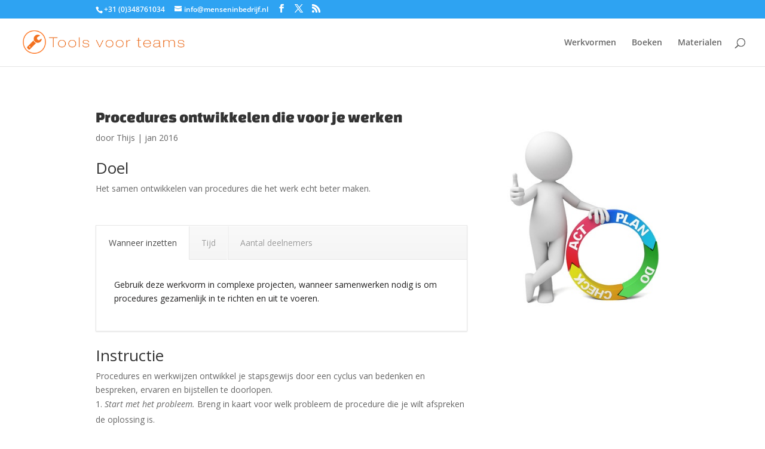

--- FILE ---
content_type: text/plain
request_url: https://www.google-analytics.com/j/collect?v=1&_v=j102&a=1787509748&t=pageview&_s=1&dl=https%3A%2F%2Fwww.toolsvoorteams.nu%2Fproject%2Fprocedures-ontwikkelen-die-voor-je-werken%2F&ul=en-us%40posix&dt=Procedures%20ontwikkelen%20die%20voor%20je%20werken%20%7C%20Tools%20voor%20Teams&sr=1280x720&vp=1280x720&_u=IEBAAEABAAAAACAAI~&jid=1074809379&gjid=542569749&cid=603275777.1769027526&tid=UA-73376398-1&_gid=859500571.1769027526&_r=1&_slc=1&z=258035563
body_size: -452
content:
2,cG-T00CSBYCZP